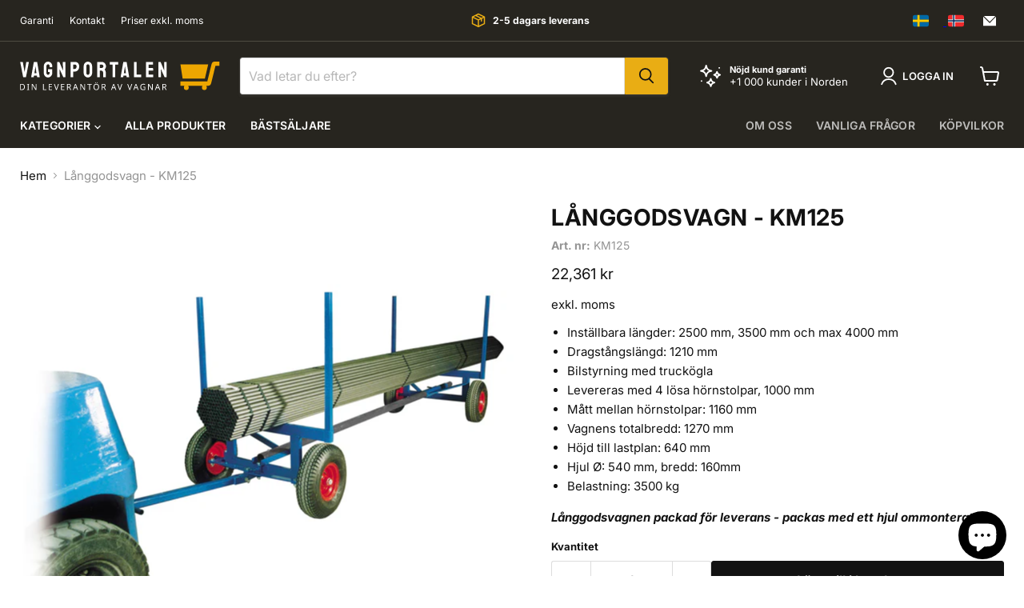

--- FILE ---
content_type: text/html; charset=utf-8
request_url: https://vagnportalen.se/collections/all/products/km125?view=recently-viewed
body_size: 1291
content:






















  












<li
  class="productgrid--item  imagestyle--natural        product-recently-viewed-card    show-actions--mobile"
  data-product-item
  data-product-quickshop-url="/products/km125"
  
    data-recently-viewed-card
  
>
  <div class="productitem" data-product-item-content>
    
    
    
    

    

    
      

      
    

    <div class="productitem__container">
      <div class="product-recently-viewed-card-time" data-product-handle="km125">
      <button
        class="product-recently-viewed-card-remove"
        aria-label="close"
        data-remove-recently-viewed
      >
        


                                                                        <svg class="icon-remove "    aria-hidden="true"    focusable="false"    role="presentation"    xmlns="http://www.w3.org/2000/svg" width="10" height="10" viewBox="0 0 10 10" xmlns="http://www.w3.org/2000/svg">      <path fill="currentColor" d="M6.08785659,5 L9.77469752,1.31315906 L8.68684094,0.225302476 L5,3.91214341 L1.31315906,0.225302476 L0.225302476,1.31315906 L3.91214341,5 L0.225302476,8.68684094 L1.31315906,9.77469752 L5,6.08785659 L8.68684094,9.77469752 L9.77469752,8.68684094 L6.08785659,5 Z"></path>    </svg>                                              

      </button>
    </div>

      <div class="productitem__image-container">
        <a
          class="productitem--image-link"
          href="/products/km125"
          aria-label="/products/km125"
          tabindex="-1"
          data-product-page-link
        >
          <figure
            class="productitem--image"
            data-product-item-image
            
              style="--product-grid-item-image-aspect-ratio: 1.467184191954834;"
            
          >
            
              
              

  
    <noscript data-rimg-noscript>
      <img
        
          src="//vagnportalen.se/cdn/shop/products/KM125_512x349.jpg?v=1707386053"
        

        alt=""
        data-rimg="noscript"
        srcset="//vagnportalen.se/cdn/shop/products/KM125_512x349.jpg?v=1707386053 1x, //vagnportalen.se/cdn/shop/products/KM125_1024x698.jpg?v=1707386053 2x, //vagnportalen.se/cdn/shop/products/KM125_1536x1047.jpg?v=1707386053 3x, //vagnportalen.se/cdn/shop/products/KM125_2048x1396.jpg?v=1707386053 4x"
        class="productitem--image-primary test"
        
        
      >
    </noscript>
  

  <img
    
      src="//vagnportalen.se/cdn/shop/products/KM125_512x349.jpg?v=1707386053"
    
    alt=""

    
      data-rimg="lazy"
      data-rimg-scale="1"
      data-rimg-template="//vagnportalen.se/cdn/shop/products/KM125_{size}.jpg?v=1707386053"
      data-rimg-max="2079x1417"
      data-rimg-crop="false"
      
      srcset="data:image/svg+xml;utf8,<svg%20xmlns='http://www.w3.org/2000/svg'%20width='512'%20height='349'></svg>"
    

    class="productitem--image-primary test"
    
    
  >



  <div data-rimg-canvas></div>


            

            



























          </figure>
        </a>
      </div><div class="productitem--info">
        
          
        

        

        <h2 class="productitem--title">
          <a href="/products/km125" data-product-page-link>
            Långgodsvagn - KM125
          </a>
        </h2>

        
          
        

        
          






























<div class="price productitem__price ">
  
    <div
      class="price__compare-at "
      data-price-compare-container
    >

      
        <span class="money price__original" data-price-original></span>
      
    </div>


    
      
      <div class="price__compare-at--hidden" data-compare-price-range-hidden>
        
          <span class="visually-hidden">Ordinarie pris</span>
          <span class="money price__compare-at--min" data-price-compare-min>
            <span class="price" data-price-including-vat="{{ product.price | money_without_currency }}">22 361</span> kr
          </span>
          -
          <span class="visually-hidden">Ordinarie pris</span>
          <span class="money price__compare-at--max" data-price-compare-max>
            <span class="price" data-price-including-vat="{{ product.price | money_without_currency }}">22 361</span> kr
          </span>
        
      </div>
      <div class="price__compare-at--hidden" data-compare-price-hidden>
        <span class="visually-hidden">Ordinarie pris</span>
        <span class="money price__compare-at--single" data-price-compare>
          
        </span>
      </div>
    
  

  <div class="price__current  " data-price-container>

    

    
      
      
      <span class="money" data-price>
        <span class="price" data-price-including-vat="{{ product.price | money_without_currency }}">22 361</span> kr
      </span>
    
    
  </div>

  
    
    <div class="price__current--hidden" data-current-price-range-hidden>
      
        <span class="money price__current--min" data-price-min><span class="price" data-price-including-vat="{{ product.price | money_without_currency }}">22 361</span> kr</span>
        -
        <span class="money price__current--max" data-price-max><span class="price" data-price-including-vat="{{ product.price | money_without_currency }}">22 361</span> kr</span>
      
    </div>
    <div class="price__current--hidden" data-current-price-hidden>
      <span class="visually-hidden">Nuvarande pris</span>
      <span class="money" data-price>
        <span class="price" data-price-including-vat="{{ product.price | money_without_currency }}">22 361</span> kr
      </span>
    </div>
  

  
    
    
    
    

    <div
      class="
        productitem__unit-price
        hidden
      "
      data-unit-price
    >
      <span class="productitem__total-quantity" data-total-quantity></span> | <span class="productitem__unit-price--amount money" data-unit-price-amount></span> / <span class="productitem__unit-price--measure" data-unit-price-measure></span>
    </div>
  

  
</div>


        

        
          
            <div class="productitem__stock-level">
              







<div class="product-stock-level-wrapper" >
  
</div>

            </div>
          

          
            
          
        

        
          <div class="productitem--description">
            <p>          Inställbara längder: 2500 mm, 3500 mm och max 4000 mm          Dragstångslängd: 1210 mm          Bilstyrning med truckögla          Lever...</p>

            
              <a
                href="/products/km125"
                class="productitem--link"
                data-product-page-link
              >
                Se alla detaljer
              </a>
            
          </div>
        
      </div>

      
    </div>
  </div>

  
    <script type="application/json" data-quick-buy-settings>
      {
        "cart_redirection": false,
        "money_format": "{{amount_no_decimals}} kr"
      }
    </script>
  
</li>



--- FILE ---
content_type: image/svg+xml
request_url: https://vagnportalen.se/cdn/shop/files/stars_28x29.svg?v=1701689209
body_size: -668
content:
<?xml version="1.0" encoding="UTF-8"?>
<svg width="28px" height="29px" viewBox="0 0 28 29" version="1.1" xmlns="http://www.w3.org/2000/svg" xmlns:xlink="http://www.w3.org/1999/xlink">
    <title>stars-svgrepo-com</title>
    <g id="Page-1" stroke="none" stroke-width="1" fill="none" fill-rule="evenodd" stroke-linecap="round" stroke-linejoin="round">
        <g id="stars-svgrepo-com" transform="translate(1.000000, 1.000000)" stroke="#FFFFFF" stroke-width="2">
            <path d="M13.9,6.9 C9.3,7.8 7.9,9.2 7,13.8 C6.1,9.2 4.7,7.8 0.1,6.9 C4.7,6 6.1,4.6 7,0 C7.9,4.6 9.3,6 13.9,6.9 Z" id="Path"></path>
            <path d="M17.8,22 C14.6,22.6 13.7,23.6 13,26.8 C12.4,23.6 11.4,22.7 8.2,22 C11.4,21.4 12.3,20.4 13,17.2 C13.6,20.4 14.6,21.4 17.8,22 Z" id="Path"></path>
            <path d="M25,12 C22.4,12.5 21.6,13.3 21.1,15.9 C20.6,13.3 19.8,12.5 17.2,12 C19.8,11.5 20.6,10.7 21.1,8.1 C21.6,10.7 22.4,11.5 25,12 Z" id="Path"></path>
            <line x1="1" y1="20" x2="1" y2="20" id="Path"></line>
            <line x1="24" y1="3" x2="24" y2="3" id="Path"></line>
        </g>
    </g>
</svg>

--- FILE ---
content_type: text/javascript; charset=utf-8
request_url: https://vagnportalen.se/products/km125.js
body_size: 620
content:
{"id":8748354699595,"title":"Långgodsvagn - KM125","handle":"km125","description":"\u003cul\u003e          \u003cli\u003eInställbara längder: 2500 mm, 3500 mm och max 4000 mm\u003c\/li\u003e          \u003cli\u003eDragstångslängd: 1210 mm\u003c\/li\u003e          \u003cli\u003eBilstyrning med truckögla\u003c\/li\u003e          \u003cli\u003eLevereras med 4 lösa hörnstolpar, 1000 mm\u003c\/li\u003e          \u003cli\u003eMått mellan hörnstolpar: 1160 mm\u003c\/li\u003e          \u003cli\u003eVagnens totalbredd: 1270 mm\u003c\/li\u003e          \u003cli\u003eHöjd till lastplan: 640 mm\u003c\/li\u003e          \u003cli\u003eHjul Ø: 540 mm, bredd: 160mm\u003c\/li\u003e          \u003cli\u003eBelastning: 3500 kg\u003c\/li\u003e \u003c\/ul\u003e \u003cb\u003e\u003ci\u003eLånggodsvagnen packad för leverans - packas med ett hjul ommonterat:\u003c\/i\u003e\u003c\/b\u003e ","published_at":"2024-02-08T10:54:13+01:00","created_at":"2024-02-08T10:54:13+01:00","vendor":"Vagnportalen SE","type":"","tags":[],"price":2236070,"price_min":2236070,"price_max":2236070,"available":true,"price_varies":false,"compare_at_price":null,"compare_at_price_min":0,"compare_at_price_max":0,"compare_at_price_varies":false,"variants":[{"id":47399391166795,"title":"Default Title","option1":"Default Title","option2":null,"option3":null,"sku":"KM125","requires_shipping":true,"taxable":true,"featured_image":null,"available":true,"name":"Långgodsvagn - KM125","public_title":null,"options":["Default Title"],"price":2236070,"weight":0,"compare_at_price":null,"inventory_management":null,"barcode":null,"requires_selling_plan":false,"selling_plan_allocations":[]}],"images":["\/\/cdn.shopify.com\/s\/files\/1\/0790\/2442\/3243\/products\/KM125.jpg?v=1707386053","\/\/cdn.shopify.com\/s\/files\/1\/0790\/2442\/3243\/products\/hjul_till_km125_medium_aa351560-f5b8-4084-9edd-5bf2b0a7a6d7.jpg?v=1707386053"],"featured_image":"\/\/cdn.shopify.com\/s\/files\/1\/0790\/2442\/3243\/products\/KM125.jpg?v=1707386053","options":[{"name":"Title","position":1,"values":["Default Title"]}],"url":"\/products\/km125","media":[{"alt":null,"id":44984608096587,"position":1,"preview_image":{"aspect_ratio":1.467,"height":1417,"width":2079,"src":"https:\/\/cdn.shopify.com\/s\/files\/1\/0790\/2442\/3243\/products\/KM125.jpg?v=1707386053"},"aspect_ratio":1.467,"height":1417,"media_type":"image","src":"https:\/\/cdn.shopify.com\/s\/files\/1\/0790\/2442\/3243\/products\/KM125.jpg?v=1707386053","width":2079},{"alt":null,"id":44984608129355,"position":2,"preview_image":{"aspect_ratio":1.452,"height":124,"width":180,"src":"https:\/\/cdn.shopify.com\/s\/files\/1\/0790\/2442\/3243\/products\/hjul_till_km125_medium_aa351560-f5b8-4084-9edd-5bf2b0a7a6d7.jpg?v=1707386053"},"aspect_ratio":1.452,"height":124,"media_type":"image","src":"https:\/\/cdn.shopify.com\/s\/files\/1\/0790\/2442\/3243\/products\/hjul_till_km125_medium_aa351560-f5b8-4084-9edd-5bf2b0a7a6d7.jpg?v=1707386053","width":180}],"requires_selling_plan":false,"selling_plan_groups":[]}

--- FILE ---
content_type: image/svg+xml
request_url: https://vagnportalen.se/cdn/shop/files/vagnportalen-logo_288x41.svg?v=1701354586
body_size: 5451
content:
<?xml version="1.0" encoding="UTF-8"?>
<svg width="288px" height="41px" viewBox="0 0 288 41" version="1.1" xmlns="http://www.w3.org/2000/svg" xmlns:xlink="http://www.w3.org/1999/xlink">
    <title>vagnportalen-logo</title>
    <g id="Page-1" stroke="none" stroke-width="1" fill="none" fill-rule="evenodd">
        <g id="vagnportalen-logo">
            <path d="M8.46143,22 L4.70752,22 C4.6167,22 4.56624,21.9495 4.55615,21.8486 L0.27246,0.5513 C0.25228,0.4705 0.29264,0.4302 0.39355,0.4302 L3.90527,0.4302 C3.986,0.4302 4.03646,0.4705 4.05664,0.5513 L6.59961,14.7495 L9.082,0.5513 C9.1022,0.4705 9.1527,0.4302 9.2334,0.4302 L12.6997,0.4302 C12.8107,0.4302 12.8511,0.4705 12.8208,0.5513 L8.61279,21.8486 C8.6027,21.9495 8.55225,22 8.46143,22 Z M16.0704,21.8486 L19.9151,0.5513 C19.9353,0.4705 19.9857,0.4302 20.0664,0.4302 L24.5621,0.4302 C24.6428,0.4302 24.6932,0.4705 24.7134,0.5513 L28.4068,21.8486 C28.4169,21.9495 28.3765,22 28.2857,22 L24.8496,22 C24.7487,22 24.6932,21.9495 24.6831,21.8486 L24.3501,19.5781 L20.127,19.5781 L19.794,21.8486 C19.7839,21.9495 19.7334,22 19.6426,22 L16.1914,22 C16.1107,22 16.0704,21.9495 16.0704,21.8486 Z M22.1402,7.5596 L20.7476,16.2632 L23.7295,16.2632 L22.458,7.5596 L22.2764,6.4092 L22.1402,7.5596 Z M40.3448,22.3027 C39.2247,22.3027 38.2156,22.0252 37.3175,21.4702 C36.4093,20.9152 35.6776,20.1685 35.1226,19.23 C34.5777,18.2915 34.3053,17.242 34.3053,16.0815 L34.3053,6.2578 C34.3053,5.1276 34.5828,4.0983 35.1378,3.1699 C35.6827,2.2314 36.4143,1.4847 37.3326,0.9297 C38.2509,0.3646 39.255,0.082 40.3448,0.082 C41.4851,0.082 42.5144,0.3545 43.4327,0.8994 C44.351,1.4544 45.0776,2.1961 45.6124,3.1245 C46.1573,4.0529 46.4298,5.0973 46.4298,6.2578 L46.4298,7.6807 C46.4298,7.7614 46.3793,7.8018 46.2784,7.8018 L42.797,7.8018 C42.7162,7.8018 42.6759,7.7614 42.6759,7.6807 L42.6759,6.5 C42.6759,5.7129 42.4539,5.062 42.0098,4.5474 C41.5658,4.0327 41.0108,3.7754 40.3448,3.7754 C39.7494,3.7754 39.2196,4.0226 38.7554,4.5171 C38.2913,5.0116 38.0592,5.5918 38.0592,6.2578 L38.0592,16.0815 C38.0592,16.7576 38.2862,17.3429 38.7403,17.8374 C39.1944,18.3218 39.7292,18.564 40.3448,18.564 C41.0108,18.564 41.5658,18.3268 42.0098,17.8525 C42.4539,17.3682 42.6759,16.7778 42.6759,16.0815 L42.6759,14.5527 L40.5113,14.5527 C40.4003,14.5527 40.3448,14.5023 40.3448,14.4014 L40.3448,10.9351 C40.3448,10.8341 40.4003,10.7837 40.5113,10.7837 L46.3087,10.7837 C46.3894,10.7837 46.4298,10.8341 46.4298,10.9351 L46.4298,16.0815 C46.4298,17.242 46.1573,18.2915 45.6124,19.23 C45.0574,20.1685 44.3258,20.9152 43.4176,21.4702 C42.5094,22.0252 41.4851,22.3027 40.3448,22.3027 Z M56.9601,22 L53.8571,22 C53.6956,22 53.6149,21.9294 53.6149,21.7881 L53.5846,0.6724 C53.5846,0.5109 53.6653,0.4302 53.8268,0.4302 L56.6271,0.4302 L61.8644,12.6455 L61.713,0.6724 C61.713,0.5109 61.8038,0.4302 61.9855,0.4302 L65.0582,0.4302 C65.1793,0.4302 65.2399,0.5109 65.2399,0.6724 L65.2701,21.8184 C65.2701,21.9395 65.2197,22 65.1188,22 L62.3942,22 L57.0206,10.5869 L57.2477,21.7578 C57.2477,21.9193 57.1518,22 56.9601,22 Z M76.5573,22 L73.0758,22 C72.9749,22 72.9245,21.9495 72.9245,21.8486 L72.985,0.5513 C72.985,0.4705 73.0254,0.4302 73.1061,0.4302 L79.07,0.4302 C80.9671,0.4302 82.4656,1.0104 83.5656,2.1709 C84.6756,3.3213 85.2306,4.8905 85.2306,6.8784 C85.2306,8.3315 84.943,9.598 84.3678,10.6777 C83.7825,11.7474 83.0257,12.5749 82.0973,13.1602 C81.1689,13.7454 80.1598,14.0381 79.07,14.0381 L76.7086,14.0381 L76.7086,21.8486 C76.7086,21.9495 76.6582,22 76.5573,22 Z M79.07,4.1084 L76.7086,4.1387 L76.7086,10.2842 L79.07,10.2842 C79.7259,10.2842 80.2961,9.9714 80.7804,9.3457 C81.2648,8.71 81.507,7.8875 81.507,6.8784 C81.507,6.0711 81.29,5.4102 80.8561,4.8955 C80.4222,4.3708 79.8268,4.1084 79.07,4.1084 Z M97.7893,22.3027 C96.6893,22.3027 95.6752,22.0202 94.7468,21.4551 C93.8285,20.89 93.0868,20.1382 92.5217,19.1997 C91.9667,18.2511 91.6892,17.2118 91.6892,16.0815 L91.7194,6.2578 C91.7194,5.1074 91.9969,4.0731 92.552,3.1548 C93.0969,2.2264 93.8335,1.4847 94.7619,0.9297 C95.6903,0.3646 96.6994,0.082 97.7893,0.082 C98.9195,0.082 99.934,0.3595 100.832,0.9146 C101.74,1.4696 102.467,2.2163 103.011,3.1548 C103.566,4.0832 103.844,5.1175 103.844,6.2578 L103.874,16.0815 C103.874,17.2118 103.602,18.2461 103.057,19.1846 C102.502,20.1331 101.765,20.89 100.847,21.4551 C99.929,22.0202 98.9094,22.3027 97.7893,22.3027 Z M97.7893,18.564 C98.4149,18.564 98.9598,18.3117 99.424,17.8071 C99.888,17.2925 100.12,16.7173 100.12,16.0815 L100.09,6.2578 C100.09,5.5716 99.873,4.9914 99.439,4.5171 C99.005,4.0428 98.4553,3.8057 97.7893,3.8057 C97.1535,3.8057 96.6086,4.0378 96.1545,4.502 C95.7004,4.9661 95.4733,5.5514 95.4733,6.2578 L95.4733,16.0815 C95.4733,16.7576 95.7004,17.3429 96.1545,17.8374 C96.6086,18.3218 97.1535,18.564 97.7893,18.564 Z M114.813,22 L111.302,22 C111.221,22 111.18,21.9495 111.18,21.8486 L111.241,0.5513 C111.241,0.4705 111.281,0.4302 111.362,0.4302 L117.629,0.4302 C118.749,0.4302 119.778,0.7026 120.717,1.2476 C121.655,1.7925 122.402,2.5241 122.957,3.4424 C123.522,4.3607 123.804,5.4001 123.804,6.5605 C123.804,7.3174 123.688,8.0036 123.456,8.6191 C123.224,9.2347 122.952,9.7544 122.639,10.1782 C122.336,10.6021 122.059,10.9149 121.806,11.1167 C122.927,12.3579 123.487,13.8161 123.487,15.4912 L123.517,21.8486 C123.517,21.9495 123.466,22 123.365,22 L119.854,22 C119.773,22 119.733,21.9697 119.733,21.9092 L119.733,15.4912 C119.733,14.7445 119.47,14.0986 118.946,13.5537 C118.421,13.0088 117.775,12.7363 117.008,12.7363 L114.965,12.7363 L114.934,21.8486 C114.934,21.9495 114.894,22 114.813,22 Z M117.629,4.1387 L114.965,4.1387 L114.965,9.0127 L117.629,9.0127 C118.264,9.0127 118.83,8.7756 119.324,8.3013 C119.829,7.827 120.081,7.2467 120.081,6.5605 C120.081,5.9046 119.839,5.3395 119.354,4.8652 C118.87,4.3809 118.295,4.1387 117.629,4.1387 Z M137.074,22 L133.578,22 C133.487,22 133.442,21.9495 133.442,21.8486 L133.442,4.1689 L129.415,4.1689 C129.314,4.1689 129.264,4.1185 129.264,4.0176 L129.294,0.5513 C129.294,0.4705 129.335,0.4302 129.415,0.4302 L141.192,0.4302 C141.303,0.4302 141.358,0.4705 141.358,0.5513 L141.358,4.0176 C141.358,4.1185 141.318,4.1689 141.237,4.1689 L137.165,4.1689 L137.196,21.8486 C137.196,21.9495 137.155,22 137.074,22 Z M144.91,21.8486 L148.755,0.5513 C148.775,0.4705 148.826,0.4302 148.907,0.4302 L153.402,0.4302 C153.483,0.4302 153.533,0.4705 153.554,0.5513 L157.247,21.8486 C157.257,21.9495 157.217,22 157.126,22 L153.69,22 C153.589,22 153.533,21.9495 153.523,21.8486 L153.19,19.5781 L148.967,19.5781 L148.634,21.8486 C148.624,21.9495 148.574,22 148.483,22 L145.032,22 C144.951,22 144.91,21.9495 144.91,21.8486 Z M150.98,7.5596 L149.588,16.2632 L152.57,16.2632 L151.298,7.5596 L151.117,6.4092 L150.98,7.5596 Z M174.286,22 L164.265,22 C164.185,22 164.144,21.9495 164.144,21.8486 L164.175,0.5815 C164.175,0.4806 164.225,0.4302 164.326,0.4302 L167.777,0.4302 C167.878,0.4302 167.929,0.4806 167.929,0.5815 L167.898,18.1855 L174.286,18.1855 C174.387,18.1855 174.437,18.236 174.437,18.3369 L174.437,21.8486 C174.437,21.9495 174.387,22 174.286,22 Z M191.567,22 L181.547,22 C181.466,22 181.426,21.9495 181.426,21.8486 L181.456,0.5513 C181.456,0.4705 181.496,0.4302 181.577,0.4302 L191.537,0.4302 C191.618,0.4302 191.658,0.4806 191.658,0.5815 L191.658,4.0479 C191.658,4.1286 191.618,4.1689 191.537,4.1689 L185.18,4.1689 L185.18,9.0127 L191.537,9.0127 C191.618,9.0127 191.658,9.0531 191.658,9.1338 L191.688,12.6455 C191.688,12.7262 191.648,12.7666 191.567,12.7666 L185.18,12.7666 L185.18,18.1855 L191.567,18.1855 C191.648,18.1855 191.688,18.236 191.688,18.3369 L191.688,21.8789 C191.688,21.9596 191.648,22 191.567,22 Z M202.779,22 L199.676,22 C199.514,22 199.434,21.9294 199.434,21.7881 L199.403,0.6724 C199.403,0.5109 199.484,0.4302 199.645,0.4302 L202.446,0.4302 L207.683,12.6455 L207.532,0.6724 C207.532,0.5109 207.622,0.4302 207.804,0.4302 L210.877,0.4302 C210.998,0.4302 211.059,0.5109 211.059,0.6724 L211.089,21.8184 C211.089,21.9395 211.038,22 210.937,22 L208.213,22 L202.839,10.5869 L203.066,21.7578 C203.066,21.9193 202.97,22 202.779,22 Z" id="Shape" fill="#FFFFFF" fill-rule="nonzero"></path>
            <path d="M7.028,35.632 C7.028,36.592 6.848,37.396 6.488,38.044 C6.136,38.692 5.628,39.18 4.964,39.508 C4.3,39.836 3.496,40 2.552,40 L0.164,40 L0.164,31.432 L2.804,31.432 C3.668,31.432 4.416,31.592 5.048,31.912 C5.68,32.232 6.168,32.704 6.512,33.328 C6.856,33.944 7.028,34.712 7.028,35.632 Z M5.888,35.668 C5.888,34.908 5.76,34.284 5.504,33.796 C5.256,33.308 4.888,32.948 4.4,32.716 C3.92,32.476 3.336,32.356 2.648,32.356 L1.244,32.356 L1.244,39.076 L2.408,39.076 C3.568,39.076 4.436,38.792 5.012,38.224 C5.596,37.648 5.888,36.796 5.888,35.668 Z M13.3096,40 L10.2136,40 L10.2136,39.376 L11.2216,39.148 L11.2216,32.296 L10.2136,32.056 L10.2136,31.432 L13.3096,31.432 L13.3096,32.056 L12.3016,32.296 L12.3016,39.148 L13.3096,39.376 L13.3096,40 Z M23.724,40 L22.464,40 L17.88,32.884 L17.832,32.884 C17.84,33.028 17.848,33.188 17.856,33.364 C17.872,33.54 17.884,33.732 17.892,33.94 C17.9,34.14 17.908,34.348 17.916,34.564 C17.924,34.78 17.928,34.996 17.928,35.212 L17.928,40 L16.932,40 L16.932,31.432 L18.18,31.432 L22.752,38.524 L22.8,38.524 C22.792,38.428 22.784,38.296 22.776,38.128 C22.768,37.952 22.76,37.76 22.752,37.552 C22.744,37.336 22.736,37.116 22.728,36.892 C22.72,36.668 22.716,36.46 22.716,36.268 L22.716,31.432 L23.724,31.432 L23.724,40 Z M33.1024,40 L33.1024,31.432 L34.1824,31.432 L34.1824,39.04 L37.9264,39.04 L37.9264,40 L33.1024,40 Z M46.1514,40 L41.3634,40 L41.3634,31.432 L46.1514,31.432 L46.1514,32.38 L42.4434,32.38 L42.4434,35.056 L45.9354,35.056 L45.9354,35.992 L42.4434,35.992 L42.4434,39.052 L46.1514,39.052 L46.1514,40 Z M56.0353,31.432 L52.9753,40 L51.8953,40 L48.8353,31.432 L49.9633,31.432 L51.8953,36.928 C51.9833,37.16 52.0593,37.384 52.1233,37.6 C52.1873,37.816 52.2433,38.024 52.2913,38.224 C52.3473,38.416 52.3953,38.608 52.4353,38.8 C52.4753,38.608 52.5193,38.412 52.5673,38.212 C52.6233,38.012 52.6833,37.804 52.7473,37.588 C52.8193,37.372 52.8953,37.144 52.9753,36.904 L54.8953,31.432 L56.0353,31.432 Z M63.9507,40 L59.1627,40 L59.1627,31.432 L63.9507,31.432 L63.9507,32.38 L60.2427,32.38 L60.2427,35.056 L63.7347,35.056 L63.7347,35.992 L60.2427,35.992 L60.2427,39.052 L63.9507,39.052 L63.9507,40 Z M70.1626,31.432 C70.8746,31.432 71.4586,31.524 71.9146,31.708 C72.3786,31.884 72.7226,32.152 72.9466,32.512 C73.1706,32.872 73.2826,33.324 73.2826,33.868 C73.2826,34.324 73.1986,34.704 73.0306,35.008 C72.8626,35.312 72.6466,35.556 72.3826,35.74 C72.1266,35.916 71.8546,36.056 71.5666,36.16 L73.9186,40 L72.6586,40 L70.5826,36.46 L68.8786,36.46 L68.8786,40 L67.7986,40 L67.7986,31.432 L70.1626,31.432 Z M70.1026,32.368 L68.8786,32.368 L68.8786,35.548 L70.1626,35.548 C70.6266,35.548 71.0066,35.488 71.3026,35.368 C71.5986,35.24 71.8146,35.056 71.9506,34.816 C72.0946,34.576 72.1666,34.276 72.1666,33.916 C72.1666,33.54 72.0906,33.24 71.9386,33.016 C71.7946,32.792 71.5706,32.628 71.2666,32.524 C70.9626,32.42 70.5746,32.368 70.1026,32.368 Z M82.6075,40 L81.5755,37.348 L78.1795,37.348 L77.1595,40 L76.0675,40 L79.4155,31.396 L80.3875,31.396 L83.7235,40 L82.6075,40 Z M80.2915,33.796 C80.2675,33.732 80.2275,33.616 80.1715,33.448 C80.1155,33.28 80.0595,33.108 80.0035,32.932 C79.9555,32.748 79.9155,32.608 79.8835,32.512 C79.8435,32.672 79.7995,32.836 79.7515,33.004 C79.7115,33.164 79.6675,33.312 79.6195,33.448 C79.5795,33.584 79.5435,33.7 79.5115,33.796 L78.5395,36.388 L81.2515,36.388 L80.2915,33.796 Z M93.6555,40 L92.3955,40 L87.8115,32.884 L87.7635,32.884 C87.7715,33.028 87.7795,33.188 87.7875,33.364 C87.8035,33.54 87.8155,33.732 87.8235,33.94 C87.8315,34.14 87.8395,34.348 87.8475,34.564 C87.8555,34.78 87.8595,34.996 87.8595,35.212 L87.8595,40 L86.8635,40 L86.8635,31.432 L88.1115,31.432 L92.6835,38.524 L92.7315,38.524 C92.7235,38.428 92.7155,38.296 92.7075,38.128 C92.6995,37.952 92.6915,37.76 92.6835,37.552 C92.6755,37.336 92.6675,37.116 92.6595,36.892 C92.6515,36.668 92.6475,36.46 92.6475,36.268 L92.6475,31.432 L93.6555,31.432 L93.6555,40 Z M100.661,40 L99.581,40 L99.581,32.38 L96.9047,32.38 L96.9047,31.432 L103.325,31.432 L103.325,32.38 L100.661,32.38 L100.661,40 Z M113.826,35.704 C113.826,36.368 113.742,36.972 113.574,37.516 C113.406,38.052 113.154,38.516 112.818,38.908 C112.49,39.3 112.078,39.6 111.582,39.808 C111.094,40.016 110.526,40.12 109.878,40.12 C109.206,40.12 108.622,40.016 108.126,39.808 C107.63,39.592 107.218,39.292 106.89,38.908 C106.562,38.516 106.318,38.048 106.158,37.504 C105.998,36.96 105.918,36.356 105.918,35.692 C105.918,34.812 106.062,34.044 106.35,33.388 C106.638,32.732 107.074,32.22 107.658,31.852 C108.25,31.484 108.994,31.3 109.89,31.3 C110.746,31.3 111.466,31.484 112.05,31.852 C112.634,32.212 113.074,32.724 113.37,33.388 C113.674,34.044 113.826,34.816 113.826,35.704 Z M107.058,35.704 C107.058,36.424 107.158,37.044 107.358,37.564 C107.558,38.084 107.866,38.484 108.282,38.764 C108.706,39.044 109.238,39.184 109.878,39.184 C110.526,39.184 111.054,39.044 111.462,38.764 C111.878,38.484 112.186,38.084 112.386,37.564 C112.586,37.044 112.686,36.424 112.686,35.704 C112.686,34.624 112.462,33.78 112.014,33.172 C111.566,32.556 110.858,32.248 109.89,32.248 C109.242,32.248 108.706,32.388 108.282,32.668 C107.866,32.94 107.558,33.336 107.358,33.856 C107.158,34.368 107.058,34.984 107.058,35.704 Z M108.198,29.692 C108.198,29.484 108.254,29.336 108.366,29.248 C108.478,29.152 108.61,29.104 108.762,29.104 C108.914,29.104 109.046,29.152 109.158,29.248 C109.27,29.336 109.326,29.484 109.326,29.692 C109.326,29.892 109.27,30.044 109.158,30.148 C109.046,30.244 108.914,30.292 108.762,30.292 C108.61,30.292 108.478,30.244 108.366,30.148 C108.254,30.044 108.198,29.892 108.198,29.692 Z M110.454,29.692 C110.454,29.484 110.506,29.336 110.61,29.248 C110.722,29.152 110.854,29.104 111.006,29.104 C111.158,29.104 111.29,29.152 111.402,29.248 C111.514,29.336 111.57,29.484 111.57,29.692 C111.57,29.892 111.514,30.044 111.402,30.148 C111.29,30.244 111.158,30.292 111.006,30.292 C110.854,30.292 110.722,30.244 110.61,30.148 C110.506,30.044 110.454,29.892 110.454,29.692 Z M120.057,31.432 C120.769,31.432 121.353,31.524 121.809,31.708 C122.273,31.884 122.617,32.152 122.841,32.512 C123.065,32.872 123.177,33.324 123.177,33.868 C123.177,34.324 123.093,34.704 122.925,35.008 C122.757,35.312 122.541,35.556 122.277,35.74 C122.021,35.916 121.749,36.056 121.461,36.16 L123.813,40 L122.553,40 L120.477,36.46 L118.773,36.46 L118.773,40 L117.693,40 L117.693,31.432 L120.057,31.432 Z M119.997,32.368 L118.773,32.368 L118.773,35.548 L120.057,35.548 C120.521,35.548 120.901,35.488 121.197,35.368 C121.493,35.24 121.709,35.056 121.845,34.816 C121.989,34.576 122.061,34.276 122.061,33.916 C122.061,33.54 121.985,33.24 121.833,33.016 C121.689,32.792 121.465,32.628 121.161,32.524 C120.857,32.42 120.469,32.368 119.997,32.368 Z M137.587,40 L136.555,37.348 L133.159,37.348 L132.139,40 L131.047,40 L134.395,31.396 L135.367,31.396 L138.703,40 L137.587,40 Z M135.271,33.796 C135.247,33.732 135.207,33.616 135.151,33.448 C135.095,33.28 135.039,33.108 134.983,32.932 C134.935,32.748 134.895,32.608 134.863,32.512 C134.823,32.672 134.779,32.836 134.731,33.004 C134.691,33.164 134.647,33.312 134.599,33.448 C134.559,33.584 134.523,33.7 134.491,33.796 L133.519,36.388 L136.231,36.388 L135.271,33.796 Z M147.399,31.432 L144.339,40 L143.259,40 L140.199,31.432 L141.327,31.432 L143.259,36.928 C143.347,37.16 143.423,37.384 143.487,37.6 C143.551,37.816 143.607,38.024 143.655,38.224 C143.711,38.416 143.759,38.608 143.799,38.8 C143.839,38.608 143.883,38.412 143.931,38.212 C143.987,38.012 144.047,37.804 144.111,37.588 C144.183,37.372 144.259,37.144 144.339,36.904 L146.259,31.432 L147.399,31.432 Z M161.647,31.432 L158.587,40 L157.507,40 L154.447,31.432 L155.575,31.432 L157.507,36.928 C157.595,37.16 157.671,37.384 157.735,37.6 C157.799,37.816 157.855,38.024 157.903,38.224 C157.959,38.416 158.007,38.608 158.047,38.8 C158.087,38.608 158.131,38.412 158.179,38.212 C158.235,38.012 158.295,37.804 158.359,37.588 C158.431,37.372 158.507,37.144 158.587,36.904 L160.507,31.432 L161.647,31.432 Z M169.67,40 L168.638,37.348 L165.242,37.348 L164.222,40 L163.13,40 L166.478,31.396 L167.45,31.396 L170.786,40 L169.67,40 Z M167.354,33.796 C167.33,33.732 167.29,33.616 167.234,33.448 C167.178,33.28 167.122,33.108 167.066,32.932 C167.018,32.748 166.978,32.608 166.946,32.512 C166.906,32.672 166.862,32.836 166.814,33.004 C166.774,33.164 166.73,33.312 166.682,33.448 C166.642,33.584 166.606,33.7 166.574,33.796 L165.602,36.388 L168.314,36.388 L167.354,33.796 Z M177.412,35.476 L180.376,35.476 L180.376,39.676 C179.912,39.828 179.444,39.94 178.972,40.012 C178.5,40.084 177.964,40.12 177.364,40.12 C176.476,40.12 175.728,39.944 175.12,39.592 C174.512,39.232 174.048,38.724 173.728,38.068 C173.416,37.404 173.26,36.62 173.26,35.716 C173.26,34.82 173.436,34.044 173.788,33.388 C174.14,32.732 174.644,32.224 175.3,31.864 C175.964,31.496 176.764,31.312 177.7,31.312 C178.18,31.312 178.632,31.356 179.056,31.444 C179.488,31.532 179.888,31.656 180.256,31.816 L179.848,32.752 C179.544,32.616 179.2,32.5 178.816,32.404 C178.44,32.308 178.048,32.26 177.64,32.26 C176.96,32.26 176.376,32.4 175.888,32.68 C175.4,32.96 175.028,33.36 174.772,33.88 C174.516,34.392 174.388,35.004 174.388,35.716 C174.388,36.396 174.496,37 174.712,37.528 C174.936,38.048 175.284,38.456 175.756,38.752 C176.228,39.04 176.848,39.184 177.616,39.184 C177.872,39.184 178.096,39.176 178.288,39.16 C178.488,39.136 178.668,39.108 178.828,39.076 C178.996,39.044 179.152,39.012 179.296,38.98 L179.296,36.436 L177.412,36.436 L177.412,35.476 Z M191.182,40 L189.922,40 L185.338,32.884 L185.29,32.884 C185.298,33.028 185.306,33.188 185.314,33.364 C185.33,33.54 185.342,33.732 185.35,33.94 C185.358,34.14 185.366,34.348 185.374,34.564 C185.382,34.78 185.386,34.996 185.386,35.212 L185.386,40 L184.39,40 L184.39,31.432 L185.638,31.432 L190.21,38.524 L190.258,38.524 C190.25,38.428 190.242,38.296 190.234,38.128 C190.226,37.952 190.218,37.76 190.21,37.552 C190.202,37.336 190.194,37.116 190.186,36.892 C190.178,36.668 190.174,36.46 190.174,36.268 L190.174,31.432 L191.182,31.432 L191.182,40 Z M200.852,40 L199.82,37.348 L196.424,37.348 L195.404,40 L194.312,40 L197.66,31.396 L198.632,31.396 L201.968,40 L200.852,40 Z M198.536,33.796 C198.512,33.732 198.472,33.616 198.416,33.448 C198.36,33.28 198.304,33.108 198.248,32.932 C198.2,32.748 198.16,32.608 198.128,32.512 C198.088,32.672 198.044,32.836 197.996,33.004 C197.956,33.164 197.912,33.312 197.864,33.448 C197.824,33.584 197.788,33.7 197.756,33.796 L196.784,36.388 L199.496,36.388 L198.536,33.796 Z M207.472,31.432 C208.184,31.432 208.768,31.524 209.224,31.708 C209.688,31.884 210.032,32.152 210.256,32.512 C210.48,32.872 210.592,33.324 210.592,33.868 C210.592,34.324 210.508,34.704 210.34,35.008 C210.172,35.312 209.956,35.556 209.692,35.74 C209.436,35.916 209.164,36.056 208.876,36.16 L211.228,40 L209.968,40 L207.892,36.46 L206.188,36.46 L206.188,40 L205.108,40 L205.108,31.432 L207.472,31.432 Z M207.412,32.368 L206.188,32.368 L206.188,35.548 L207.472,35.548 C207.936,35.548 208.316,35.488 208.612,35.368 C208.908,35.24 209.124,35.056 209.26,34.816 C209.404,34.576 209.476,34.276 209.476,33.916 C209.476,33.54 209.4,33.24 209.248,33.016 C209.104,32.792 208.88,32.628 208.576,32.524 C208.272,32.42 207.884,32.368 207.412,32.368 Z" id="Shape" fill="#FFFFFF" fill-rule="nonzero"></path>
            <polygon id="Path" fill="#EDA601" fill-rule="nonzero" points="231 4 271 4 266.229 24 234.167 24"></polygon>
            <path d="M231,31 L271.236,31 C271.694,31 272.093,30.6893 272.205,30.2457 L278.921,3.7543 C279.034,3.3107 279.433,3 279.891,3 L287,3" id="Path" stroke="#EDA601" stroke-width="6"></path>
            <circle id="Oval" fill="#EDA601" fill-rule="nonzero" cx="265.5" cy="36.5" r="3.5"></circle>
            <circle id="Oval" fill="#EDA601" fill-rule="nonzero" cx="239.5" cy="36.5" r="3.5"></circle>
        </g>
    </g>
</svg>